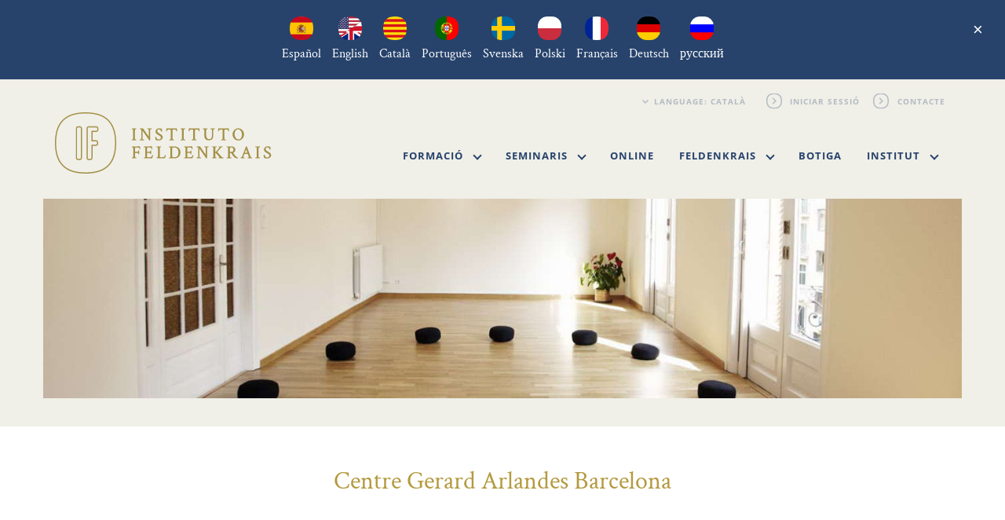

--- FILE ---
content_type: text/html; charset=utf-8
request_url: https://www.institutfeldenkrais.cat/venue/centre-gerard-arlandes-barcelona/
body_size: 9917
content:

<!DOCTYPE html>

<html lang="ca">
<head>
    <meta charset="UTF-8" />
    <meta name='viewport' content='width=device-width, initial-scale=1' />
    <meta http-equiv="X-UA-Compatible" content="IE=edge" />

    <title>Centre Gerard Arlandes Barcelona :: Institut Feldenkrais</title>

    <link rel="alternate" type="application/rss+xml" title="RSS 2.0" href="https://www.institutfeldenkrais.cat/feed/" />
    <link rel="profile" href="http://gmpg.org/xfn/11" />
    <link rel="pingback" href="https://www.institutfeldenkrais.cat/xmlrpc.php" />

    <link rel="shortcut icon" href="https://www.institutfeldenkrais.cat/wp-content/themes/ife/img/favicon.ico" type="image/x-icon" />

    <link rel="apple-touch-icon-precomposed" href="https://www.institutfeldenkrais.cat/wp-content/themes/ife/img/favicon-144.png" sizes="144x144" />
    <link rel="apple-touch-icon-precomposed" href="https://www.institutfeldenkrais.cat/wp-content/themes/ife/img/favicon-128.png" sizes="128x128" />
    <link rel="apple-touch-icon-precomposed" href="https://www.institutfeldenkrais.cat/wp-content/themes/ife/img/favicon-114.png" sizes="114x114" />
    <link rel="apple-touch-icon-precomposed" href="https://www.institutfeldenkrais.cat/wp-content/themes/ife/img/favicon-72.png" sizes="72x72" />
    <link rel="apple-touch-icon-precomposed" href="https://www.institutfeldenkrais.cat/wp-content/themes/ife/img/favicon-57.png" />

    <meta property="og:image" content="https://www.institutfeldenkrais.cat/wp-content/themes/ife/img/favicon-144.png" />

            <meta name="ROBOTS" content="INDEX,FOLLOW" />
    
    <!-- begin wp_head -->
    <meta name='robots' content='max-image-preview:large' />
	<style>img:is([sizes="auto" i], [sizes^="auto," i]) { contain-intrinsic-size: 3000px 1500px }</style>
	<link rel="alternate" hreflang="es-es" href="https://www.institutofeldenkrais.com/venue/centre-gerard-arlandes-barcelona/" />
<link rel="alternate" hreflang="en-us" href="https://www.feldenkrais-institute.com/venue/centre-gerard-arlandes-barcelona/" />
<link rel="alternate" hreflang="ca" href="https://www.institutfeldenkrais.cat/venue/centre-gerard-arlandes-barcelona/" />
<link rel="alternate" hreflang="x-default" href="https://www.institutofeldenkrais.com/venue/centre-gerard-arlandes-barcelona/" />
<link rel='dns-prefetch' href='//www.institutofeldenkrais.com' />
<link rel='stylesheet' id='styles.min-css' href='https://www.institutfeldenkrais.cat/wp-content/themes/ife/css/styles.min.css?ver=5d8c9d0855eb02a9977edb6b7cdad796f72c106d' type='text/css' media='all' />
<style id='classic-theme-styles-inline-css' type='text/css'>
/*! This file is auto-generated */
.wp-block-button__link{color:#fff;background-color:#32373c;border-radius:9999px;box-shadow:none;text-decoration:none;padding:calc(.667em + 2px) calc(1.333em + 2px);font-size:1.125em}.wp-block-file__button{background:#32373c;color:#fff;text-decoration:none}
</style>
<style id='global-styles-inline-css' type='text/css'>
:root{--wp--preset--aspect-ratio--square: 1;--wp--preset--aspect-ratio--4-3: 4/3;--wp--preset--aspect-ratio--3-4: 3/4;--wp--preset--aspect-ratio--3-2: 3/2;--wp--preset--aspect-ratio--2-3: 2/3;--wp--preset--aspect-ratio--16-9: 16/9;--wp--preset--aspect-ratio--9-16: 9/16;--wp--preset--color--black: #000000;--wp--preset--color--cyan-bluish-gray: #abb8c3;--wp--preset--color--white: #ffffff;--wp--preset--color--pale-pink: #f78da7;--wp--preset--color--vivid-red: #cf2e2e;--wp--preset--color--luminous-vivid-orange: #ff6900;--wp--preset--color--luminous-vivid-amber: #fcb900;--wp--preset--color--light-green-cyan: #7bdcb5;--wp--preset--color--vivid-green-cyan: #00d084;--wp--preset--color--pale-cyan-blue: #8ed1fc;--wp--preset--color--vivid-cyan-blue: #0693e3;--wp--preset--color--vivid-purple: #9b51e0;--wp--preset--gradient--vivid-cyan-blue-to-vivid-purple: linear-gradient(135deg,rgba(6,147,227,1) 0%,rgb(155,81,224) 100%);--wp--preset--gradient--light-green-cyan-to-vivid-green-cyan: linear-gradient(135deg,rgb(122,220,180) 0%,rgb(0,208,130) 100%);--wp--preset--gradient--luminous-vivid-amber-to-luminous-vivid-orange: linear-gradient(135deg,rgba(252,185,0,1) 0%,rgba(255,105,0,1) 100%);--wp--preset--gradient--luminous-vivid-orange-to-vivid-red: linear-gradient(135deg,rgba(255,105,0,1) 0%,rgb(207,46,46) 100%);--wp--preset--gradient--very-light-gray-to-cyan-bluish-gray: linear-gradient(135deg,rgb(238,238,238) 0%,rgb(169,184,195) 100%);--wp--preset--gradient--cool-to-warm-spectrum: linear-gradient(135deg,rgb(74,234,220) 0%,rgb(151,120,209) 20%,rgb(207,42,186) 40%,rgb(238,44,130) 60%,rgb(251,105,98) 80%,rgb(254,248,76) 100%);--wp--preset--gradient--blush-light-purple: linear-gradient(135deg,rgb(255,206,236) 0%,rgb(152,150,240) 100%);--wp--preset--gradient--blush-bordeaux: linear-gradient(135deg,rgb(254,205,165) 0%,rgb(254,45,45) 50%,rgb(107,0,62) 100%);--wp--preset--gradient--luminous-dusk: linear-gradient(135deg,rgb(255,203,112) 0%,rgb(199,81,192) 50%,rgb(65,88,208) 100%);--wp--preset--gradient--pale-ocean: linear-gradient(135deg,rgb(255,245,203) 0%,rgb(182,227,212) 50%,rgb(51,167,181) 100%);--wp--preset--gradient--electric-grass: linear-gradient(135deg,rgb(202,248,128) 0%,rgb(113,206,126) 100%);--wp--preset--gradient--midnight: linear-gradient(135deg,rgb(2,3,129) 0%,rgb(40,116,252) 100%);--wp--preset--font-size--small: 13px;--wp--preset--font-size--medium: 20px;--wp--preset--font-size--large: 36px;--wp--preset--font-size--x-large: 42px;--wp--preset--spacing--20: 0.44rem;--wp--preset--spacing--30: 0.67rem;--wp--preset--spacing--40: 1rem;--wp--preset--spacing--50: 1.5rem;--wp--preset--spacing--60: 2.25rem;--wp--preset--spacing--70: 3.38rem;--wp--preset--spacing--80: 5.06rem;--wp--preset--shadow--natural: 6px 6px 9px rgba(0, 0, 0, 0.2);--wp--preset--shadow--deep: 12px 12px 50px rgba(0, 0, 0, 0.4);--wp--preset--shadow--sharp: 6px 6px 0px rgba(0, 0, 0, 0.2);--wp--preset--shadow--outlined: 6px 6px 0px -3px rgba(255, 255, 255, 1), 6px 6px rgba(0, 0, 0, 1);--wp--preset--shadow--crisp: 6px 6px 0px rgba(0, 0, 0, 1);}:where(.is-layout-flex){gap: 0.5em;}:where(.is-layout-grid){gap: 0.5em;}body .is-layout-flex{display: flex;}.is-layout-flex{flex-wrap: wrap;align-items: center;}.is-layout-flex > :is(*, div){margin: 0;}body .is-layout-grid{display: grid;}.is-layout-grid > :is(*, div){margin: 0;}:where(.wp-block-columns.is-layout-flex){gap: 2em;}:where(.wp-block-columns.is-layout-grid){gap: 2em;}:where(.wp-block-post-template.is-layout-flex){gap: 1.25em;}:where(.wp-block-post-template.is-layout-grid){gap: 1.25em;}.has-black-color{color: var(--wp--preset--color--black) !important;}.has-cyan-bluish-gray-color{color: var(--wp--preset--color--cyan-bluish-gray) !important;}.has-white-color{color: var(--wp--preset--color--white) !important;}.has-pale-pink-color{color: var(--wp--preset--color--pale-pink) !important;}.has-vivid-red-color{color: var(--wp--preset--color--vivid-red) !important;}.has-luminous-vivid-orange-color{color: var(--wp--preset--color--luminous-vivid-orange) !important;}.has-luminous-vivid-amber-color{color: var(--wp--preset--color--luminous-vivid-amber) !important;}.has-light-green-cyan-color{color: var(--wp--preset--color--light-green-cyan) !important;}.has-vivid-green-cyan-color{color: var(--wp--preset--color--vivid-green-cyan) !important;}.has-pale-cyan-blue-color{color: var(--wp--preset--color--pale-cyan-blue) !important;}.has-vivid-cyan-blue-color{color: var(--wp--preset--color--vivid-cyan-blue) !important;}.has-vivid-purple-color{color: var(--wp--preset--color--vivid-purple) !important;}.has-black-background-color{background-color: var(--wp--preset--color--black) !important;}.has-cyan-bluish-gray-background-color{background-color: var(--wp--preset--color--cyan-bluish-gray) !important;}.has-white-background-color{background-color: var(--wp--preset--color--white) !important;}.has-pale-pink-background-color{background-color: var(--wp--preset--color--pale-pink) !important;}.has-vivid-red-background-color{background-color: var(--wp--preset--color--vivid-red) !important;}.has-luminous-vivid-orange-background-color{background-color: var(--wp--preset--color--luminous-vivid-orange) !important;}.has-luminous-vivid-amber-background-color{background-color: var(--wp--preset--color--luminous-vivid-amber) !important;}.has-light-green-cyan-background-color{background-color: var(--wp--preset--color--light-green-cyan) !important;}.has-vivid-green-cyan-background-color{background-color: var(--wp--preset--color--vivid-green-cyan) !important;}.has-pale-cyan-blue-background-color{background-color: var(--wp--preset--color--pale-cyan-blue) !important;}.has-vivid-cyan-blue-background-color{background-color: var(--wp--preset--color--vivid-cyan-blue) !important;}.has-vivid-purple-background-color{background-color: var(--wp--preset--color--vivid-purple) !important;}.has-black-border-color{border-color: var(--wp--preset--color--black) !important;}.has-cyan-bluish-gray-border-color{border-color: var(--wp--preset--color--cyan-bluish-gray) !important;}.has-white-border-color{border-color: var(--wp--preset--color--white) !important;}.has-pale-pink-border-color{border-color: var(--wp--preset--color--pale-pink) !important;}.has-vivid-red-border-color{border-color: var(--wp--preset--color--vivid-red) !important;}.has-luminous-vivid-orange-border-color{border-color: var(--wp--preset--color--luminous-vivid-orange) !important;}.has-luminous-vivid-amber-border-color{border-color: var(--wp--preset--color--luminous-vivid-amber) !important;}.has-light-green-cyan-border-color{border-color: var(--wp--preset--color--light-green-cyan) !important;}.has-vivid-green-cyan-border-color{border-color: var(--wp--preset--color--vivid-green-cyan) !important;}.has-pale-cyan-blue-border-color{border-color: var(--wp--preset--color--pale-cyan-blue) !important;}.has-vivid-cyan-blue-border-color{border-color: var(--wp--preset--color--vivid-cyan-blue) !important;}.has-vivid-purple-border-color{border-color: var(--wp--preset--color--vivid-purple) !important;}.has-vivid-cyan-blue-to-vivid-purple-gradient-background{background: var(--wp--preset--gradient--vivid-cyan-blue-to-vivid-purple) !important;}.has-light-green-cyan-to-vivid-green-cyan-gradient-background{background: var(--wp--preset--gradient--light-green-cyan-to-vivid-green-cyan) !important;}.has-luminous-vivid-amber-to-luminous-vivid-orange-gradient-background{background: var(--wp--preset--gradient--luminous-vivid-amber-to-luminous-vivid-orange) !important;}.has-luminous-vivid-orange-to-vivid-red-gradient-background{background: var(--wp--preset--gradient--luminous-vivid-orange-to-vivid-red) !important;}.has-very-light-gray-to-cyan-bluish-gray-gradient-background{background: var(--wp--preset--gradient--very-light-gray-to-cyan-bluish-gray) !important;}.has-cool-to-warm-spectrum-gradient-background{background: var(--wp--preset--gradient--cool-to-warm-spectrum) !important;}.has-blush-light-purple-gradient-background{background: var(--wp--preset--gradient--blush-light-purple) !important;}.has-blush-bordeaux-gradient-background{background: var(--wp--preset--gradient--blush-bordeaux) !important;}.has-luminous-dusk-gradient-background{background: var(--wp--preset--gradient--luminous-dusk) !important;}.has-pale-ocean-gradient-background{background: var(--wp--preset--gradient--pale-ocean) !important;}.has-electric-grass-gradient-background{background: var(--wp--preset--gradient--electric-grass) !important;}.has-midnight-gradient-background{background: var(--wp--preset--gradient--midnight) !important;}.has-small-font-size{font-size: var(--wp--preset--font-size--small) !important;}.has-medium-font-size{font-size: var(--wp--preset--font-size--medium) !important;}.has-large-font-size{font-size: var(--wp--preset--font-size--large) !important;}.has-x-large-font-size{font-size: var(--wp--preset--font-size--x-large) !important;}
:where(.wp-block-post-template.is-layout-flex){gap: 1.25em;}:where(.wp-block-post-template.is-layout-grid){gap: 1.25em;}
:where(.wp-block-columns.is-layout-flex){gap: 2em;}:where(.wp-block-columns.is-layout-grid){gap: 2em;}
:root :where(.wp-block-pullquote){font-size: 1.5em;line-height: 1.6;}
</style>
<link rel='stylesheet' id='wpml-legacy-dropdown-0-css' href='https://www.institutfeldenkrais.cat/wp-content/plugins/sitepress-multilingual-cms/templates/language-switchers/legacy-dropdown/style.min.css?ver=1' type='text/css' media='all' />
<style id='wpml-legacy-dropdown-0-inline-css' type='text/css'>
.wpml-ls-statics-shortcode_actions, .wpml-ls-statics-shortcode_actions .wpml-ls-sub-menu, .wpml-ls-statics-shortcode_actions a {border-color:#cdcdcd;}.wpml-ls-statics-shortcode_actions a, .wpml-ls-statics-shortcode_actions .wpml-ls-sub-menu a, .wpml-ls-statics-shortcode_actions .wpml-ls-sub-menu a:link, .wpml-ls-statics-shortcode_actions li:not(.wpml-ls-current-language) .wpml-ls-link, .wpml-ls-statics-shortcode_actions li:not(.wpml-ls-current-language) .wpml-ls-link:link {color:#444444;background-color:#ffffff;}.wpml-ls-statics-shortcode_actions .wpml-ls-sub-menu a:hover,.wpml-ls-statics-shortcode_actions .wpml-ls-sub-menu a:focus, .wpml-ls-statics-shortcode_actions .wpml-ls-sub-menu a:link:hover, .wpml-ls-statics-shortcode_actions .wpml-ls-sub-menu a:link:focus {color:#000000;background-color:#eeeeee;}.wpml-ls-statics-shortcode_actions .wpml-ls-current-language > a {color:#444444;background-color:#ffffff;}.wpml-ls-statics-shortcode_actions .wpml-ls-current-language:hover>a, .wpml-ls-statics-shortcode_actions .wpml-ls-current-language>a:focus {color:#000000;background-color:#eeeeee;}
</style>
<script type="text/javascript" src="https://www.institutfeldenkrais.cat/wp-content/themes/ife/js/modernizr.min.js?ver=5d8c9d0855eb02a9977edb6b7cdad796f72c106d" id="modernizr.min-js"></script>
<script type="text/javascript" src="https://www.institutfeldenkrais.cat/wp-content/themes/ife/js/jquery-1.11.0.js?ver=5d8c9d0855eb02a9977edb6b7cdad796f72c106d" id="jquery-1.11.0-js"></script>
<script type="text/javascript" src="https://www.institutfeldenkrais.cat/wp-content/themes/ife/js/jquery.scrollTo.min.js?ver=5d8c9d0855eb02a9977edb6b7cdad796f72c106d" id="jquery.scrollTo.min-js"></script>
<script type="text/javascript" src="https://www.institutfeldenkrais.cat/wp-content/themes/ife/js/js.cookie.min.js?ver=5d8c9d0855eb02a9977edb6b7cdad796f72c106d" id="js.cookie.min-js"></script>
<script type="text/javascript" src="https://www.institutfeldenkrais.cat/wp-content/themes/ife/js/bootstrap.min.js?ver=5d8c9d0855eb02a9977edb6b7cdad796f72c106d" id="bootstrap.min-js"></script>
<script type="text/javascript" src="https://www.institutfeldenkrais.cat/wp-content/themes/ife/js/misc.js?ver=5d8c9d0855eb02a9977edb6b7cdad796f72c106d" id="misc-js"></script>
<script type="text/javascript" src="https://www.institutfeldenkrais.cat/wp-content/plugins/sitepress-multilingual-cms/templates/language-switchers/legacy-dropdown/script.min.js?ver=1" id="wpml-legacy-dropdown-0-js"></script>
<link rel="https://api.w.org/" href="https://www.institutfeldenkrais.cat/wp-json/" /><link rel="EditURI" type="application/rsd+xml" title="RSD" href="https://www.institutfeldenkrais.cat/xmlrpc.php?rsd" />
<meta name="generator" content="WordPress 6.8.3" />
<link rel="canonical" href="https://www.institutfeldenkrais.cat/venue/centre-gerard-arlandes-barcelona/" />
<link rel='shortlink' href='https://www.institutfeldenkrais.cat/?p=10847' />
<link rel="alternate" title="oEmbed (JSON)" type="application/json+oembed" href="https://www.institutfeldenkrais.cat/wp-json/oembed/1.0/embed?url=https%3A%2F%2Fwww.institutfeldenkrais.cat%2Fvenue%2Fcentre-gerard-arlandes-barcelona%2F" />
<link rel="alternate" title="oEmbed (XML)" type="text/xml+oembed" href="https://www.institutfeldenkrais.cat/wp-json/oembed/1.0/embed?url=https%3A%2F%2Fwww.institutfeldenkrais.cat%2Fvenue%2Fcentre-gerard-arlandes-barcelona%2F&#038;format=xml" />
<meta name="generator" content="WPML ver:4.7.3 stt:8,1,4,3,42,43,47,2,52;" />
    <!-- endof wp_head -->

    <!--[if lt IE 9]>
        <script src="https://oss.maxcdn.com/libs/html5shiv/3.7.0/html5shiv.js"></script>
        <script src="https://oss.maxcdn.com/libs/respond.js/1.4.2/respond.min.js"></script>
        <link rel="stylesheet" src="https://www.institutfeldenkrais.cat/wp-content/themes/ife/css/ie8.css"/>
    <![endif]-->

            <script defer data-domain="institutfeldenkrais.cat" src="https://plausible.io/js/script.js"></script>
        </head>

<body ontouchstart="" class="wp-singular teachem_venue-template-default single single-teachem_venue postid-10847 wp-theme-ife" data-page="venue">
<a name="top" data-scrollto></a>

<div id="languagebanner" class="languagebanner">
    <div class="languagebanner__inner">
        <div class="languagebanner__notice">
                            <a class="languagebanner__link" href="https://www.institutofeldenkrais.com/venue/centre-gerard-arlandes-barcelona/" hreflang="es" data-baseurl="https://www.institutofeldenkrais.com">
                    <img class="languagebanner__icon" src="https://www.institutfeldenkrais.cat/wp-content/themes/ife/img/language/es-round.png" />
                    <span class="languagebanner__text">Español</span>
                </a>
                            <a class="languagebanner__link" href="https://www.feldenkrais-institute.com/venue/centre-gerard-arlandes-barcelona/" hreflang="en" data-baseurl="https://www.feldenkrais-institute.com">
                    <img class="languagebanner__icon" src="https://www.institutfeldenkrais.cat/wp-content/themes/ife/img/language/en-round.png" />
                    <span class="languagebanner__text">English</span>
                </a>
                            <a class="languagebanner__link" href="https://www.institutfeldenkrais.cat/venue/centre-gerard-arlandes-barcelona/" hreflang="ca" data-baseurl="https://www.institutfeldenkrais.cat">
                    <img class="languagebanner__icon" src="https://www.institutfeldenkrais.cat/wp-content/themes/ife/img/language/ca-round.png" />
                    <span class="languagebanner__text">Català</span>
                </a>
                            <a class="languagebanner__link" href="" hreflang="pt-pt" data-baseurl="">
                    <img class="languagebanner__icon" src="https://www.institutfeldenkrais.cat/wp-content/themes/ife/img/language/pt-pt-round.png" />
                    <span class="languagebanner__text">Português</span>
                </a>
                            <a class="languagebanner__link" href="" hreflang="sv" data-baseurl="">
                    <img class="languagebanner__icon" src="https://www.institutfeldenkrais.cat/wp-content/themes/ife/img/language/sv-round.png" />
                    <span class="languagebanner__text">Svenska</span>
                </a>
                            <a class="languagebanner__link" href="" hreflang="pl" data-baseurl="">
                    <img class="languagebanner__icon" src="https://www.institutfeldenkrais.cat/wp-content/themes/ife/img/language/pl-round.png" />
                    <span class="languagebanner__text">Polski</span>
                </a>
                            <a class="languagebanner__link" href="" hreflang="fr" data-baseurl="">
                    <img class="languagebanner__icon" src="https://www.institutfeldenkrais.cat/wp-content/themes/ife/img/language/fr-round.png" />
                    <span class="languagebanner__text">Français</span>
                </a>
                            <a class="languagebanner__link" href="" hreflang="de" data-baseurl="">
                    <img class="languagebanner__icon" src="https://www.institutfeldenkrais.cat/wp-content/themes/ife/img/language/de-round.png" />
                    <span class="languagebanner__text">Deutsch</span>
                </a>
                            <a class="languagebanner__link" href="" hreflang="ru" data-baseurl="">
                    <img class="languagebanner__icon" src="https://www.institutfeldenkrais.cat/wp-content/themes/ife/img/language/ru-round.png" />
                    <span class="languagebanner__text">русский</span>
                </a>
                        <button class="languagebanner__dismiss">&times;</button>
        </div>
    </div>
</div>
<script type="text/javascript">
    // <!--
    jQuery(function() {

        var languagebanner = jQuery('#languagebanner');
        var hide = languagebanner.find('button');

        jQuery.ajax({
            'url' : "https:\/\/www.institutfeldenkrais.cat\/wp-content\/themes\/ife\/tools\/language-note.php",
            'method' : 'GET',
            'dataType' : 'json',
            'data' : { "language" : "ca" },
            'success' : function(r) {
                if(r.show) {
                    languagebanner.addClass('show');
                }
            }
        });
        languagebanner.find('a').each(function(i,e) {
            var a = jQuery(e);
            (function(a){
                a.click(function(e) {
                    jQuery.ajax({
                        'url' : "https:\/\/www.institutfeldenkrais.cat\/wp-content\/themes\/ife\/tools\/language-note.php?accept",
                        'method' : 'GET',
                        'success' : function() {
                            var baseUrl = a.attr('data-baseurl');
                            var targetUrl = a.attr('href');
                            window.IF.switchLanguage(baseUrl, targetUrl);
                        }
                    });
                    e.preventDefault();
                    return false;
                });
            })(a);
        });
        hide.click(function() {
            languagebanner.slideUp(500, function() {
                languagebanner.removeClass('show');
            });
            jQuery.ajax({
                'url' : "https:\/\/www.institutfeldenkrais.cat\/wp-content\/themes\/ife\/tools\/language-note.php?accept",
                'method' : 'GET'
            });
        });
    });
    // -->
</script><header id="site_header" class="siteheader bg_gold">
    <div class="container" id="header_logosection">
    <div class="row">
        <div class="col-sm-8 col-sm-offset-4 hidden_mobile">
            <ul class="siteheader__subnav">
                <li>
                    <select class="language_select" placeholder="Tria el teu idioma">
                                                    <option
                                                                value="es"
                                data-targeturl="https://www.institutofeldenkrais.com/venue/centre-gerard-arlandes-barcelona/"
                                data-baseurl="https://www.institutofeldenkrais.com"
                            >Language: Español</option>
                                                    <option
                                                                value="en"
                                data-targeturl="https://www.feldenkrais-institute.com/venue/centre-gerard-arlandes-barcelona/"
                                data-baseurl="https://www.feldenkrais-institute.com"
                            >Language: English</option>
                                                    <option
                                selected="selected"                                value="ca"
                                data-targeturl="https://www.institutfeldenkrais.cat/venue/centre-gerard-arlandes-barcelona/"
                                data-baseurl="https://www.institutfeldenkrais.cat"
                            >Language: Català</option>
                                            </select>
                </li>

                                                    <li>
                        <a class="link_action" href="https://www.institutfeldenkrais.cat/el-meu-compte/?section=login">Iniciar sessió</a>
                    </li>
                    
                                    <li>
                        <a class="link_action" href="https://www.institutfeldenkrais.cat/contacte/">Contacte</a>
                    </li>
                            </ul>
        </div>
    </div>
</div>
<script type="text/javascript">
    // <!--
    jQuery(function() {

        // hook on hrefs switching language
        jQuery('.language_switch_link > a').click(function(event) {

            event.stopPropagation();
            event.preventDefault();

            var link = jQuery(this);
            var baseUrl = link.attr('data-baseurl');
            var targetUrl = link.attr('data-targeturl');

            window.IF.switchLanguage(baseUrl, targetUrl);

            return false;
        });

        // hook on language dropdown
        jQuery('.language_select').change(function() {

            var language = jQuery(this).val();
            var baseUrl = jQuery(this).find('option[value='+language+']').attr('data-baseurl');
            var targetUrl = jQuery(this).find('option[value='+language+']').attr('data-targeturl');

            window.IF.switchLanguage(baseUrl, targetUrl);
        });
    });
    // -->
</script>    <div class="container">
    <nav class="navbar navbar-default" role="navigation" data-navbar>
        <a href="https://www.institutfeldenkrais.cat" class="navbar__logolink" id="#header-logo">
            <img class="img-responsive" src="https://www.institutfeldenkrais.cat/wp-content/themes/ife/img/ife_logo.svg"/>
        </a>

        <button type="button" class="navbar__togglepublic hidden_desktop" data-navbar-toggle="navcollapse-public">
            <span class="">Toggle navigation</span>
        </button>

        <div class="navbar__collapsepublic navbar-collapse" data-navbar-collapse="navcollapse-public">
            <ul class="nav navbar-nav">
                <li class="menu-item dropdown" data-menu-toggleable>
    <a href="#"
                data-menu-toggler
    >
        Formació        <span class="caret"></span>    </a>
            <ul class="dropdown-menu "  data-menu-toggled >
            <li class="menu-item" >
    <a href="https://www.institutfeldenkrais.cat/formacions/"
                data-menu-toggler
    >
        Formacions            </a>
    </li><li class="menu-item" >
    <a href="https://www.institutfeldenkrais.cat/estructura-educativa-de-les-nostres-formacions/"
                data-menu-toggler
    >
        Estructura educativa de les nostres formacions            </a>
    </li><li class="menu-item" >
    <a href="https://www.institutfeldenkrais.cat/visitar-formacio/"
                data-menu-toggler
    >
        Visitar la formació            </a>
    </li><li class="menu-item" >
    <a href="https://www.institutfeldenkrais.cat/exercir-com-a-professor-de-feldenkrais/"
                data-menu-toggler
    >
        Exercir com a professor de Feldenkrais            </a>
    </li><li class="menu-item" >
    <a href="https://www.institutfeldenkrais.cat/preguntes-frequents/"
                data-menu-toggler
    >
        Preguntes freqüents            </a>
    </li>        </ul>
    </li><li class="menu-item dropdown" data-menu-toggleable>
    <a href="#"
                data-menu-toggler
    >
        Seminaris        <span class="caret"></span>    </a>
            <ul class="dropdown-menu "  data-menu-toggled >
            <li class="menu-item" >
    <a href="https://www.institutfeldenkrais.cat/seminaris-publics/"
                data-menu-toggler
    >
        Seminaris públics            </a>
    </li><li class="menu-item" >
    <a href="https://www.institutfeldenkrais.cat/seminaris-postgrau/"
                data-menu-toggler
    >
        Seminaris postgrau            </a>
    </li><li class="menu-item" >
    <a href="https://www.institutfeldenkrais.cat/sistema-del-somni-sounder/"
                data-menu-toggler
    >
        Sistema del Somni Sounder™            </a>
    </li><li class="menu-item" >
    <a href="https://www.institutfeldenkrais.cat/preguntes-frequents-seminaris/"
                data-menu-toggler
    >
        Preguntes freqüents            </a>
    </li>        </ul>
    </li><li class="menu-item" >
    <a href="https://www.institutfeldenkrais.cat/seminaris-online/"
                data-menu-toggler
    >
        Online            </a>
    </li><li class="menu-item dropdown" data-menu-toggleable>
    <a href="#"
                data-menu-toggler
    >
        Feldenkrais        <span class="caret"></span>    </a>
            <ul class="dropdown-menu "  data-menu-toggled >
            <li class="menu-item" >
    <a href="https://www.institutfeldenkrais.cat/el-metoe-feldenkrais/"
                data-menu-toggler
    >
        El Mètode Feldenkrais            </a>
    </li><li class="menu-item" >
    <a href="https://www.institutfeldenkrais.cat/moshe-feldenkrais/"
                data-menu-toggler
    >
        Moshé Feldenkrais            </a>
    </li><li class="menu-item" >
    <a href="https://www.institutfeldenkrais.cat/recursos/"
                data-menu-toggler
    >
        Recursos            </a>
    </li>        </ul>
    </li><li class="menu-item" >
    <a href="https://www.institutofeldenkrais.com/tienda/"
                data-menu-toggler
    >
        Botiga            </a>
    </li><li class="menu-item dropdown" data-menu-toggleable>
    <a href="#"
                data-menu-toggler
    >
        Institut        <span class="caret"></span>    </a>
            <ul class="dropdown-menu "  data-menu-toggled >
            <li class="menu-item" >
    <a href="https://www.institutfeldenkrais.cat/equip/"
                data-menu-toggler
    >
        Equip            </a>
    </li><li class="menu-item" >
    <a href="https://www.institutfeldenkrais.cat/alumnat-i-graduats/"
                data-menu-toggler
    >
        Alumnat i Graduats            </a>
    </li>        </ul>
    </li><li class="menu-item dropdown hidden_desktop" data-menu-toggleable>
    <a href="#"
                data-menu-toggler
    >
        Language        <span class="caret"></span>    </a>
            <ul class="dropdown-menu "  data-menu-toggled >
            <li class="menu-item language_switch_link" >
    <a href="https://www.institutofeldenkrais.com/venue/centre-gerard-arlandes-barcelona/"
        data-baseurl="https://www.institutofeldenkrais.com" data-targeturl="https://www.institutofeldenkrais.com/venue/centre-gerard-arlandes-barcelona/"         data-menu-toggler
    >
        Español            </a>
    </li><li class="menu-item language_switch_link" >
    <a href="https://www.feldenkrais-institute.com/venue/centre-gerard-arlandes-barcelona/"
        data-baseurl="https://www.feldenkrais-institute.com" data-targeturl="https://www.feldenkrais-institute.com/venue/centre-gerard-arlandes-barcelona/"         data-menu-toggler
    >
        English            </a>
    </li><li class="menu-item language_switch_link" >
    <a href="https://www.institutfeldenkrais.cat/venue/centre-gerard-arlandes-barcelona/"
        data-baseurl="https://www.institutfeldenkrais.cat" data-targeturl="https://www.institutfeldenkrais.cat/venue/centre-gerard-arlandes-barcelona/"         data-menu-toggler
    >
        Català            </a>
    </li>        </ul>
    </li>            </ul>
        </div>

                    <a href="https://www.institutfeldenkrais.cat/el-meu-compte/?section=login" class="navbar__toggleaccount hidden_desktop">
                <div class="inner">
                    <div class="col col-icon">
                        <svg width="35" height="35" viewBox="0 0 35 35" xmlns="http://www.w3.org/2000/svg">
                            <path
                                    d="M17.5 0C7.833 0 0 7.833 0 17.5S7.833 35 17.5 35 35 27.167 35 17.5 27.167 0 17.5 0zm0 1.346c8.903 0 16.154 7.243 16.154 16.154 0 3.939-1.415 7.547-3.761 10.351-1.694-.694-5.582-2.041-7.87-2.719-.203-.06-.228-.076-.228-.906 0-.686.28-1.38.559-1.974.305-.635.652-1.711.78-2.677.355-.415.846-1.228 1.151-2.787.271-1.372.144-1.872-.034-2.337-.017-.051-.042-.102-.05-.144-.068-.322.025-1.991.262-3.287.161-.89-.042-2.779-1.262-4.346-.771-.99-2.253-2.202-4.956-2.372h-1.482c-2.66.17-4.134 1.381-4.913 2.372-1.228 1.567-1.432 3.456-1.27 4.346.237 1.296.33 2.965.262 3.287-.017.059-.034.101-.05.152-.179.466-.314.966-.035 2.338.314 1.559.796 2.372 1.152 2.787.127.965.483 2.033.78 2.677.22.465.321 1.1.321 1.999 0 .838-.033.847-.22.906-2.38.703-6.15 2.058-7.657 2.71A16.072 16.072 0 0 1 1.346 17.5c0-8.903 7.251-16.154 16.154-16.154z"
                                    fill="#26436C" fill-rule="evenodd"/>
                        </svg>
                    </div>
                    <div class="col col-text">
                        <span class="text">Iniciar sessió</span>
                    </div>
                </div>
            </a>
            </nav>
</div>
<script type="text/javascript">
    // <!--
    jQuery(function() {
        IF.togglerMenu(jQuery('.navbar__collapsepublic'), true);
        IF.togglerMenu(jQuery('.navbar__collapseaccount'), false);
    });
    // -->
</script></header>
<div id="main">
    <section id="location_main_banner" class="header_with_image constrained bg_gold" style="background-image: url('/wp-content/uploads/resized/10849_1380x300-485cd5fd4d0aaefcaa48c2e8776e3943-CentreGerardArlandes1-1.jpg?ver=5d8c9d0855eb02a9977edb6b7cdad796f72c106d')">
        <div class="container">
            <div class="row">
                <div class="col-sm-12">&nbsp;</div>
            </div>
        </div>
    </section>

<section id="location_headline" class="bg_white">
    <div class="container">
        <div class="row">
            <div class="col-sm-8 col-sm-offset-2 page_headline">
                <hgroup>
                    <h1>Centre Gerard Arlandes Barcelona</h1>
                </hgroup>
            </div>
        </div>
    </div>
</section><section id="location_info" class="bg_white">
    <div class="container">
        <div class="row">
            <div class="col-sm-6">
                <h2>Sobre aquesta ubicació</h2>
                                <p>El Centre Gerard Arlandes és un centre acollidor al cor de Barcelona que permet un intercanvi proper, donades les seves dimensions. Te molta llum natural i petits balcons amb plantes.<br />
Està especialitzat en tècniques que recolzen el benestar físic, mental i espiritual de l&#8217;ésser humà: Txi-kung, Tai-txi, Massatges Shiatsu, el Sistema del Son Sounder™.<br />
Amb aquest mateix objectiu ofereix conferències amb prestigiosos personatges de la cultura, classes de Tri-ioga, Cant, Mètode Feldenkrais o Mètode Trager. Els seus directors compten amb una experiència de 30 anys d&#8217;especialització en diferents països.</p>
            </div>
            <div class="col-sm-5 col-sm-offset-1">
                <div>
                    <h3>Direcció</h3>
                    <p>
                        Centre Gerard Arlandes<br />
c/ Muntaner 45<br />
08011 Barcelona<br />
Espanya                    </p>
                                            <p>
                            www.gerardarlandes.com                        </p>
                                    </div>
                                    <div>
                        <h3>Transport Públic</h3>
                        <ul class="list_unstyled list_nomargin">
                                                            <li>
                                    <a href="https://www.tmb.cat/ca/home" target="_blank" rel="nofollow">                                    Lineas 54, 58, 64, 63, 66 y 68 en la parada de Aribau-Universitat                                    </a>                                </li>
                                                            <li>
                                    <a href="https://www.tmb.cat/ca/home" target="_blank" rel="nofollow">                                    Lineas 24, 55 y 41 en la parada de Universitat                                    </a>                                </li>
                                                            <li>
                                    <a href="https://www.tmb.cat/ca/home" target="_blank" rel="nofollow">                                    Lineas 9, 14, 50, 59 y H12 en la parada Muntaner-Gran Vía                                    </a>                                </li>
                                                            <li>
                                    <a href="https://www.tmb.cat/ca/home" target="_blank" rel="nofollow">                                    Metro: Universitat (linea 1+2) o Urgell (linea 1)                                    </a>                                </li>
                                                            <li>
                                    <a href="http://www.renfe.com/CA/viajeros/index.html" target="_blank" rel="nofollow">                                    RENFE - Paradas Paseo de Gracia o Catalunya                                    </a>                                </li>
                                                            <li>
                                    <a href="http://www.fgc.cat/cat/index.asp" target="_blank" rel="nofollow">                                    Ferrocarrils - Parada Generalitat de Catalunya                                    </a>                                </li>
                                                    </ul>
                    </div>
                            </div>
        </div>
    </div>
</section>

    <section id="location_navigation" class="bg_gold">
        <div class="container">
            <div class="row">
                <div class="col-sm-12">

                    <div id="google_map" style="width:100%;height:300px"></div>

                    <script type="text/javascript" src="https://maps.googleapis.com/maps/api/js?key=AIzaSyCrfn47SibUTosVQoxCsJS_9EqttoZi_wM"></script>
                    <script type="text/javascript">
                        function initialize() {

                            var geocoder = new google.maps.Geocoder();
                            var mapOptions = {'zoom' : 15};
                            var map = new google.maps.Map(document.getElementById('google_map'), mapOptions);

                            geocoder.geocode( { 'address': "Carrer Muntaner 45, 08011 Barcelona, Spain" }, function(results, status) {
                                if (status == google.maps.GeocoderStatus.OK) {
                                    map.setCenter(results[0].geometry.location);
                                    var marker = new google.maps.Marker({
                                        map : map,
                                        position : results[0].geometry.location,
                                        title : "Centre Gerard Arlandes Barcelona"                                    });
                                }
                            });
                        }
                        google.maps.event.addDomListener(window, 'load', initialize);
                    </script>
                </div>
            </div>
        </div>
    </section>

    <section id="location_help" class="bg_white">
        <div class="container">
            <div class="row">
                <div class="col-sm-6 block_centered section_head">
                    <h2 class="headline_with_divider">Allotjaments</h2>
                    <hr />
                    <p>Possibles allotjaments que poden servir durant el curs o la formació. Si necessites més ajuda, <a href="/contacte/">posa&#8217;t en contacte amb nosaltres.</a></p>
                </div>
            </div>
            <div class="row">
                                    <div class="col-sm-4">
                                                    <h4>
                                <a href="https://www.penyafort.ub.edu/hotel/?lang=cat" target="_blank" rel="nofollow">                                Residències d&#039;Estudiants Penyafort-Montserrat-Llull                                </a>                            </h4>
                            <p>
                                Av. Diagonal, 643<br />
08028 Barcelona<br />
reserves_penyafort@ub.edu<br />
Tel. (+34) 93-216 2708                                                                                            </p>
                                            </div>
                                    <div class="col-sm-4">
                                                    <h4>
                                <a href="http://www.resa.es/ca/residencies/barcelona/residencia-universitaria-campus-del-mar/residencia/" target="_blank" rel="nofollow">                                Residències d&#039;Estudiants Campus del Mar                                </a>                            </h4>
                            <p>
                                Passeig Salvat Papasseit, 4<br />
(Barceloneta)<br />
08003 Barcelona<br />
Tel. 900-649 169                                                                                            </p>
                                            </div>
                                <div class="col-sm-4">
                                        <h3>Altres recomanacions</h3>
                    <ul class="list_unstyled list_nomargin">
                                                    <li><a href="http://meet.barcelona.cat/ca/" target="_blank" rel="nofollow">Informació Turística Barcelona</a></li>
                                                    <li><a href="http://www.easypiso.com/?l=3" target="_blank" rel="nofollow">Easy Piso</a></li>
                                                    <li><a href="http://www.friendlyrentals.com/es/" target="_blank" rel="nofollow">Friendly Rentals</a></li>
                                                    <li><a href="https://es.airbnb.com/" target="_blank" rel="nofollow">airbnb</a></li>
                                                    <li><a href="http://www.booking.com" target="_blank" rel="nofollow">Booking.com</a></li>
                                                    <li><a href="http://es.rentalia.com/alquiler-vacaciones-barcelona-barcelona/" target="_blank" rel="nofollow">Rentalia Barcelona</a></li>
                                                    <li><a href="http://www.vibbo.com/" target="_blank" rel="nofollow">Vibbo (Segunda Mano)</a></li>
                                            </ul>
                    
                    <h3>Avís Legal</h3>
                    <p>
                        <em>La informació proporcionada aquí pot no estar actualitzada. Si us plau contacta directament amb l&#039;hotel en qüestió.<br />
També us animem a que ajudeu als vostres companys d&#039;estudi, oferint espai si el teniu, o si sabeu de gent que ofereix habitacions privades. Gràcies!</em>
                    </p>
                </div>
            </div>
        </div>
    </section>


</div><footer class="site-footer" id="site_footer">

    <section id="footer_content" class="bg_gold">
        <div class="container">
            <div class="row">
                <div class="col-sm-5">
                    <h3>Contacte</h3>
                    <p>Tel. <a href="tel:0034633677875">+34 633 677 875</a><br />
WhatsApp <a href="https://api.whatsapp.com/send?phone=34633677875">+34 633 677 875</a><br />
E-Mail: <a href="mailto:info@institutfeldenkrais.cat">info@institutfeldenkrais.cat</a></p>
                </div>
                <div class="col-sm-7">
                                            <h3>Apunta't al nostre Bolletí de Notícies</h3>
                        <p>Al apuntar-te rebràs 6 lliçons gratuites de Feldenkrais en format mp3. T&#039;enviarem un enllaç de descàrrega amb la confirmació de la teva subscripció.</p>
                        <form
                            id="footer_newsletter_form"
                            class="form-inline"
                            method="post"
                            action="https://www.institutfeldenkrais.cat/bolleti-de-noticies/"
                            enctype="application/x-www-form-urlencoded"
                        >
                            <fieldset class="form-group">
                                <input type="hidden" name="ife_init" value="1" />
                                <input type="text" name="ife_email" value="" class="form-control" />
                                <button type="submit" class="form-control" name="footer_submit_newsletter" id="newsletter_form_submit">Enviar</button>
                            </fieldset>
                        </form>
                                    </div>
            </div>
        </div>
    </section>

    <div class="section_divider bg_gold"><hr/></div>

    <section class="footer_legal bg_gold" id="footer_legal">
        <div class="container">
            <div class="row">
                <div class="col-md-6">
                    <p>&copy; 2009 - 2026&emsp;<br class="hidden_desktop"> Institut Feldenkrais, S.L.U.</p>
                                    </div>
                <div class="col-md-6">
                    <ul id="menu-footer-links-ca" class="legal_list list_unstyled list_nomargin"><li id="menu-item-9242" class="menu-item menu-item-type-post_type menu-item-object-page menu-item-9242"><a href="https://www.institutfeldenkrais.cat/politica-de-privacitat/">Política de Privacitat</a></li>
<li id="menu-item-9240" class="menu-item menu-item-type-post_type menu-item-object-page menu-item-9240"><a href="https://www.institutfeldenkrais.cat/condicions-generals-de-contractacio-espanya/">CGC</a></li>
<li id="menu-item-9241" class="menu-item menu-item-type-post_type menu-item-object-page menu-item-9241"><a href="https://www.institutfeldenkrais.cat/el-meu-compte/">Iniciar sessió</a></li>
</ul>                </div>
            </div>
        </div>
    </section>

</footer>
<script type="speculationrules">
{"prefetch":[{"source":"document","where":{"and":[{"href_matches":"\/*"},{"not":{"href_matches":["\/wp-*.php","\/wp-admin\/*","\/wp-content\/uploads\/*","\/wp-content\/*","\/wp-content\/plugins\/*","\/wp-content\/themes\/ife\/*","\/*\\?(.+)"]}},{"not":{"selector_matches":"a[rel~=\"nofollow\"]"}},{"not":{"selector_matches":".no-prefetch, .no-prefetch a"}}]},"eagerness":"conservative"}]}
</script>
<script>
    jQuery(function() {

        var select = jQuery('#timezone-select');
        if(select.length === 0) {
            return;
        }
        
        var adjust = jQuery('*[data-tzs]');
        var update = function() {
            var timezone = select.val();
            adjust.each(function(i,e) {

                var element = jQuery(e);
                var timestamp = parseInt(element.attr('data-tzs'));
                var format = element.attr('data-tz-format');
                var d = new Date(timestamp * 1000);

                if(format === 'date') {
                    element.text(new Intl.DateTimeFormat('de-DE', {
                        'day' : '2-digit',
                        'month' : '2-digit',
                        'year' : 'numeric',
                        'timeZone' : timezone
                    }).format(d));
                }
                else if(format === 'date-month-day') {
                    element.text(new Intl.DateTimeFormat('de-DE', {
                        'day' : '2-digit',
                        'month' : '2-digit',
                        'timeZone' : timezone
                    }).format(d));
                }
                else if(format === 'hour') {
                    element.text(new Intl.DateTimeFormat('de-DE', {
                        'hour' : '2-digit',
                        'minute' : '2-digit',
                        'timeZone' : timezone
                    }).format(d));
                }
            });
        };

        select.change(function() {
            update();
            Cookies.set('timezone', select.val(), { 'expires' : 365, 'path' : '/'});
        });

        // check for cookie
        
        var option = select.find('option[selected]'); // selected option by post
        if(option.length === 0) {
            var cookieTimezone = Cookies.get('timezone');
            option = select.find('option[value="' + cookieTimezone + '"]'); // from cookie
        }
        if(option.length === 0) {
            var clientTimeZoneName = Intl.DateTimeFormat().resolvedOptions().timeZone;
            option = select.find('option[value="'+clientTimeZoneName+'"]'); // from browser by name
        }
        if(option.length === 0) {
            option = select.find('option[data-offset="'+(new Date()).getTimezoneOffset()+'"]').attr('value'); // from browser by tz-offset             
        }
        if(option.length === 0) {
            select.val(select.attr('data-tz-default')); // default event timezone
        } else {
            select.val(option.attr('value'));
        }
        update();

    });
</script>
</body>
</html>
<!-- Performance optimized by Redis Object Cache. Learn more: https://wprediscache.com -->
